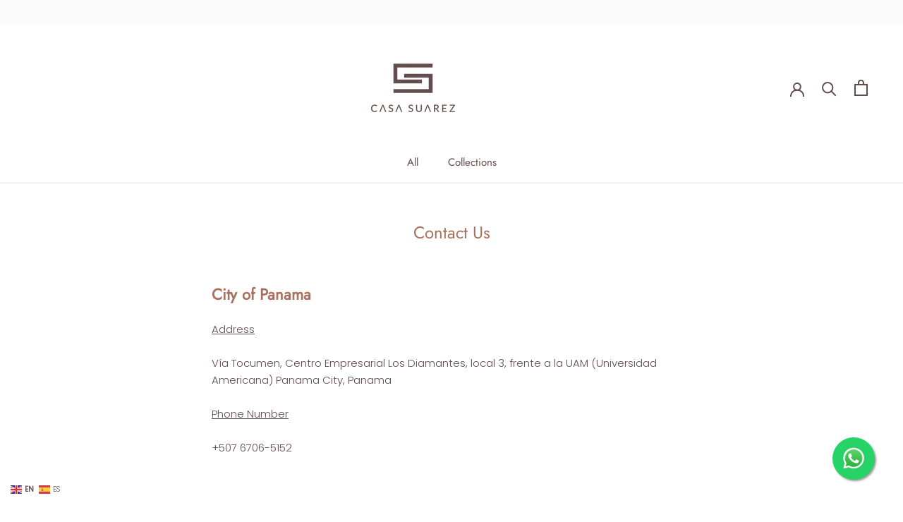

--- FILE ---
content_type: text/javascript
request_url: https://casasuarez.com/cdn/shop/t/14/assets/custom.js?v=183944157590872491501595265432
body_size: -646
content:
//# sourceMappingURL=/cdn/shop/t/14/assets/custom.js.map?v=183944157590872491501595265432
